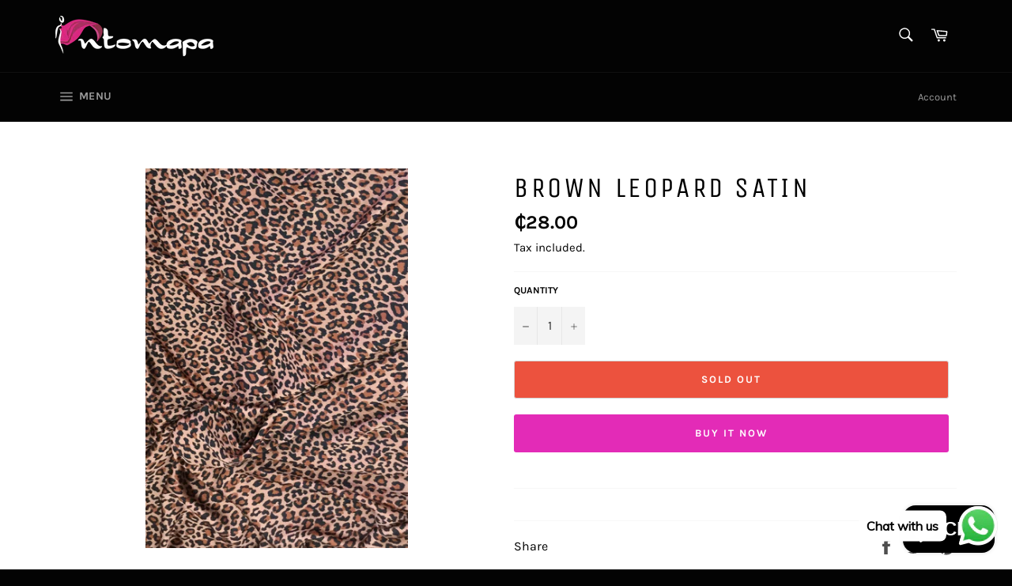

--- FILE ---
content_type: text/css
request_url: https://cdn.shopify.com/extensions/7bc9bb47-adfa-4267-963e-cadee5096caf/inbox-1252/assets/style.css
body_size: 6535
content:
.chat-app button.outline-button{align-items:center;background-color:#fff;border:1px solid;border-radius:8px;box-sizing:border-box;color:#f44e6c;display:flex;font-size:16px;font-weight:500;justify-content:space-between;line-height:22px;margin:4px 0;padding:10px 12px;position:relative;width:100%;word-break:break-word}.chat-app button.outline-button:focus-visible{outline:2px solid #2c6ecb;outline-offset:2px}.chat-app button.outline-button p{margin:0;max-width:250px;text-align:start}.chat-app button.outline-button svg{height:20px;width:20px}.chat-app button.OrderLookup__cancelV2,.chat-app button.OrderLookup__lookupBtn{background-color:#fff;border:1px solid #2c6ecb;border-radius:20px;box-sizing:border-box;color:#2c6ecb;cursor:pointer;display:flex;flex-shrink:0;margin:12px 16px 0 auto;max-width:274px;overflow-wrap:break-word;padding:8px 12px;text-align:left}.chat-app .OrderLookup__findOrder{display:flex;flex-direction:column;justify-content:center;margin:16px}.chat-app .OrderLookup__button{margin:0 12px}.chat-app .OrderLookup__button:nth-of-type(2){margin-top:8px}.chat-app .OrderLookup__button:last-of-type{margin-bottom:8px}.chat-app button.OrderLookup__find{background-color:#fff;border-radius:12px;color:#2c6ecb;padding:16px 0;-webkit-transition:background-color .3s ease-in-out;transition:background-color .3s ease-in-out}.chat-app button.OrderLookup__find:hover{background-color:#1f5199;-webkit-transition:background-color .3s ease-in-out;transition:background-color .3s ease-in-out}.chat-app button.OrderLookup__find--is-mobile{background-color:#2c6ecb;color:var(--secondary-color);padding-bottom:22px;padding-top:12px}.chat-view button.OrderLookup__find--is-mobile{padding-bottom:12px}.composer-bar-wrapper{margin:-56px 0 0}.composer-bar-wrapper.composer-bar-interstitialView .composer-bar-form{padding-bottom:12px}.composer-bar-wrapper.composer-bar-interstitialView .composer-bar-form .composer-bar__warning-limit{bottom:24px;margin-bottom:0;position:absolute}.composer-bar-wrapper.composer-bar-interstitialView .composer-bar-form .composer-bar__box,.composer-bar-wrapper.composer-bar-media-disabled .composer-bar-form .composer-bar__box{flex-direction:row}.composer-bar-wrapper .composer-bar-form{background-color:#fff;border-radius:8px;display:flex;flex-direction:column;margin:0 12px 4px;position:relative}.composer-bar-wrapper .composer-bar-form .composer-bar__footer{display:flex;flex-direction:row-reverse;justify-content:space-between;margin-top:16px}.composer-bar-wrapper .composer-bar-form .composer-bar__box{border:1px solid #d2d5d9;border-radius:8px;box-shadow:none;display:flex;flex-direction:column;min-height:44px}.composer-bar-wrapper .composer-bar-form .composer-bar__box:focus-within{border-color:#42474c}.composer-bar-wrapper .composer-bar-form textarea{border:0;border-radius:8px;color:#4b5158;flex-grow:1;line-height:20px;outline:none;overflow:hidden auto;overflow:hidden;padding:12px;resize:none}.composer-bar-wrapper .composer-bar-form textarea.reached-limit{margin-bottom:24px}.composer-bar-wrapper .composer-bar-form textarea::placeholder{color:#a0a4a9}.composer-bar-wrapper .composer-bar-form .composer-bar__upload{align-self:flex-end;margin-bottom:12px;padding:0 12px}.composer-bar-wrapper .composer-bar-form .composer-bar__image-container{padding:12px}.composer-bar-wrapper .composer-bar-form .composer-bar__footer-button{align-self:center;display:flex;padding:0 12px}.composer-bar-wrapper .composer-bar-form .composer-bar__footer-button:disabled svg{fill:#cdcdcf}.composer-bar-wrapper .composer-bar-form .composer-bar__footer-button.multiple-lines{align-self:flex-end;margin-bottom:12px}.composer-bar-wrapper .composer-bar-form .composer-bar__footer-button svg{stroke:none}.composer-bar-wrapper .composer-bar-form.form-multiple-lines .composer-bar__footer-button{align-self:flex-end;margin-bottom:12px}.composer-bar-wrapper .composer-bar-form .composer-bar__warning-limit{color:#6d7175;font-size:13px;margin:-16px 12px 8px}.OrderLookup__button+.composer-bar-wrapper{margin-top:4px}.composer-bar__footer-message{align-items:center;display:flex}.composer-bar__footer-message .loading-ui__spinner{border:2px solid #f3f3f3;border-top-color:#000;height:15px;margin:0;width:15px}.composer-bar__footer-message .composer-bar__footer-message__updating-text{margin-left:8px}.signUp-button{margin:0 12px 8px}.chat-app button.outline-button.center-text{justify-content:center}.loading-message{display:flex;padding:5px 0}.loading-circle{background-color:#5c5f62;border-radius:50%;height:6px;width:6px}.loading-circle.one{animation:pulseAnimationOne 1s infinite;margin-left:14px;margin-right:2px}.loading-circle.two{animation:pulseAnimationTwo 1s infinite;margin-left:2px;margin-right:2px}.loading-circle.three{animation:pulseAnimationThree 1s infinite;margin-left:2px;margin-right:14px}@keyframes pulseAnimationOne{0%{background-color:#8c9196}25%{background-color:#5c5f62}50%{background-color:#8c9196}to{background-color:#8c9196}}@keyframes pulseAnimationTwo{0%{background-color:#8c9196}25%{background-color:#8c9196}50%{background-color:#5c5f62}to{background-color:#8c9196}}@keyframes pulseAnimationThree{0%{background-color:#8c9196}25%{background-color:#8c9196}50%{background-color:#8c9196}to{background-color:#5c5f62}}.loading-ui{display:flex;flex-direction:column;justify-content:center;margin:auto;min-height:265px;scrollbar-color:transparent transparent;text-align:center;-ms-overflow-style:none;scrollbar-width:none}.loading-ui::-webkit-scrollbar{display:none}.loading-ui__spinner{animation:shopify-chat-spin .6s linear infinite;border:6px solid #f3f3f3;border-radius:50%;border-top-color:#0089d3;height:30px;margin:auto;width:30px}.chat-header__info{align-items:center;display:flex;flex:1;flex-direction:row;position:relative}.chat-header__info button{left:2px;position:absolute}.chat-header__info button:focus,.chat-header__info button:hover{filter:brightness(90%);opacity:1}.chat-header__info svg{height:14px;width:19px}.chat-header--is-mobile .chat-header__info button{position:relative;top:0}.chat-header__text{flex:1;padding:8px 28px}.chat-header__title{box-sizing:border-box;color:var(--secondary-color);flex:1;font-size:18px;font-weight:600;line-height:20px;margin:0;text-align:center;word-wrap:break-word;display:-webkit-box;-webkit-line-clamp:2;line-clamp:2;-webkit-box-orient:vertical;box-orient:vertical;overflow:hidden;text-overflow:ellipsis}.product-card span{margin-left:0!important;margin-right:0!important}.product-card .product-card-action-bar__button--primary{align-items:center;border-radius:8px;display:flex;font-size:16px;font-weight:600;justify-content:center;line-height:20px;margin-bottom:8px;padding:16px;width:100%}.product-card .product-card-action-bar__button--primary:hover{background-color:#353535;-webkit-transition:background-color .3s ease-in-out;transition:background-color .3s ease-in-out}.product-card .product-card-action-bar__button--primary:disabled{background-color:#f1f1f1;color:#8c9196}.product-card .product-card-action-bar__button--primary:not(:disabled){background-color:#1a1a1a;color:var(--secondary-color);-webkit-transition:background-color .3s ease-in-out;transition:background-color .3s ease-in-out}.product-card .product-card-action-bar__button--view-all{background:none;border:none;display:flex;font-size:14px;font-weight:400;justify-content:center;margin-bottom:8px;padding:0;text-decoration:underline;width:100%}.product-card .product-card-action-bar__button--secondary{align-items:center;background-color:#f6f6f7;border-radius:8px;color:#1a1a1a;display:flex;font-size:16px;font-weight:600;justify-content:center;line-height:20px;margin-bottom:8px;padding:16px;-webkit-transition:background-color .3s ease-in-out;transition:background-color .3s ease-in-out;width:100%}.product-card .product-card-action-bar__button--secondary:hover{background-color:#e7e7e7;-webkit-transition:background-color .3s ease-in-out;transition:background-color .3s ease-in-out}.product-card .product-card-action-bar__button--secondary.product-added-cart{color:#008060}.product-card .product-card-action-bar__button--secondary.product-added-cart svg{margin-right:8px}.product-card .product-card-action-bar__button--cancel{font-size:14px;font-weight:400;text-decoration:underline}.product-card .product-card-action-bar__button--selected-variant-container{align-items:start;display:flex;flex-direction:column;justify-content:start;margin-bottom:12px}.product-card .product-card-action-bar__button--selected-variant{font-size:14px;line-height:21px;margin-bottom:8px;text-decoration:underline}.product-card .product-card-action-bar__button--out-of-stock{align-items:center;border-radius:8px;display:flex;font-size:16px;font-weight:600;justify-content:center;line-height:20px;margin-bottom:8px;padding:16px;width:100%}.product-card .product-card-action-bar__button--out-of-stock:disabled{background-color:#ebecef;color:#87909b}.product-card .product-card-action-bar__button--stroke{align-items:center;background-color:none;border-radius:8px;display:flex;font-size:16px;font-weight:600;justify-content:center;line-height:20px;margin-bottom:8px;padding:16px;width:100%}.product-card .product-card-action-bar__button--stroke:hover{background-color:#f1f2f4;-webkit-transition:background-color .3s ease-in-out;transition:background-color .3s ease-in-out}.product-card .product-card-action-bar__button--stroke:disabled{border:1px solid #d2d5d8;color:#8c9196}.product-card .product-card-action-bar__button--stroke:not(:disabled){border:1px solid #dde0e4;color:#1a1a1a;-webkit-transition:border-color .3s ease-in-out;transition:border-color .3s ease-in-out}.product-card-action-bar__header{align-items:center;color:#1a1a1a;display:flex;justify-content:space-between;line-height:21px;margin-bottom:12px}.product-card-action-bar__header button{width:auto}.product-card-action-bar__header--title{font-size:14px;font-weight:600}.product-card-action-bar__error{color:#d72c0d;display:flex;justify-content:center;text-align:center}.product-card__action-bar--container{padding:12px 16px 0}.product-card__product-details{align-items:start;padding:16px 16px 0}.chat-messages--next .product-card__product-details{padding:12px 12px 16px}.product-card__product-details-title{cursor:pointer;font-weight:600}.product-card__product-details-title:hover{text-decoration:underline}.product-card__product-details-price{font-size:14px}.product-card__product-image{border-radius:8px;cursor:pointer;height:100px;margin-bottom:12px;object-fit:cover;width:100px}.loading-ui{padding:16px 0}.chat-messages__link{background-color:none;color:#fff;cursor:pointer;overflow-wrap:anywhere;text-decoration:underline}.message-bubble-incoming .chat-messages__link{color:#000}.chat-messages__message .chat-messages__message--product-image-container{float:left;padding:2px 10px 0 0}.chat-messages__message .chat-messages__message--product-image-container .chat-messages__message-product-image{border-radius:12px;width:100px}.discount-card-container{margin:16px 16px 8px}.discount-card__discount-details-title{font-size:16px;font-weight:600;line-height:20px}.discount-card-info{color:#616a75;font-size:14px;padding-top:12px}.discount-card .discount-card__button--primary,.discount-card__loading-spinner-container{align-items:center;display:flex;justify-content:center}.discount-card .discount-card__button--primary{background-color:var(--ternary-color);border-radius:8px;font-size:16px;font-weight:600;height:44px;line-height:24px;margin-top:12px;padding:16px;width:100%}.discount-card .discount-card__button--primary:hover{-webkit-transition:background-color .3s ease-in-out;transition:background-color .3s ease-in-out}.discount-card .discount-card__button--primary:disabled{background-color:#f1f1f1;color:#8c9196}.discount-card .discount-card__button--primary:not(:disabled){color:#fff;-webkit-transition:background-color .3s ease-in-out;transition:background-color .3s ease-in-out}.attachment-image{border-top-left-radius:12px;border-top-right-radius:12px;max-height:480px;max-width:240px}.attachment-image__loading{align-items:center;display:flex;padding:8px}.attachment-image__loading .attachment-image__loading__spinner{border:2px solid #f3f3f3;border-top-color:#000;height:15px;width:15px}.attachment-load__error{height:80px;width:80px}.attachment-video{border-top-left-radius:12px;border-top-right-radius:12px;max-height:480px;max-width:240px}.attachment-video__loading{align-items:center;display:flex;margin:14px;padding:4px}.attachment-video__loading .attachment-video__loading__spinner{border:2px solid #f3f3f3;border-top-color:#000;height:15px;width:15px}.attachment-video__loading .attachment-video__loading__processing-text{margin-left:8px;margin-right:8px}.message-error{align-self:flex-end;color:#d72c0d;font-size:14px;font-weight:400;line-height:1.7em;position:relative}.message-error .retry{text-decoration:underline}.message-error .retry:hover{cursor:pointer}.message-error__spinner{animation:shopify-chat-spin .6s linear infinite;border:2px solid #f3f3f3;border-radius:50%;border-top-color:#0089d3;display:inline-block;height:10px;margin-left:8px;width:10px}.date-header-container{list-style:none;margin:0;padding:0}.date-header{animation-name:none;color:#6d7175;font-size:13px;font-weight:400;line-height:18px;margin:20px 0 8px;padding-bottom:6px;text-align:center}.avatar,.avatar-custom{color:#6e7175;flex-shrink:0}.avatar-custom svg path:nth-child(2){fill:var(--secondary-color)}.avatarProfile{border-radius:50%;height:24px;width:24px}.avatarOne{background-color:#c530c5}.avatarOne .p{color:#380738}.avatarTwo{background-color:#38faa3}.avatarTwo .p{color:#0c5132}.avatarThree{background-color:#2ce0d4}.avatarThree .p{color:#033c39}.avatarFour{background-color:#51c0ff}.avatarFour .p{color:#002133}.avatarFive{background-color:#fd4b92}.avatarFive .p{color:#4d0b25}.message-bubble{border-radius:12px;overflow-wrap:break-word;padding:10px 0 8px;white-space:pre-wrap;word-wrap:break-word;font-size:16px;line-height:20px;max-width:300px;text-align:start}.message-bubble:last-of-type:not(.updated){animation-duration:.5s;animation-name:shopify-chat-fade-in;margin-bottom:0}.message-bubble span{display:block;margin-left:16px;margin-right:16px}.message-bubble-incoming{align-self:flex-start;background-color:#eeeef1}.message-bubble-incoming.disabled-text{color:rgba(0,0,0,.4)}.message-bubble-outgoing{align-self:flex-end;background-color:#a0a0a0;color:var(--secondary-color)}.message-bubble-outgoing.disabled-text{color:hsla(0,0%,100%,.6)}.message-bubble.attachment{border:none;padding:0 0 8px}.message-bubble.attachment .chat-message__error{margin:12px 14px 0;text-decoration:none}.message-bubble.attachment .timestamp{margin:2px 14px}.message-bubble.attachment.disabled-text{opacity:.5}.message-bubble.product-card{flex-grow:1;max-width:100%}.message-bubble.discount-card,.message-bubble.product-card{background-color:#fff;border:1px solid #dde0e4;padding:0}.message-container{display:flex;max-width:240px}.message-container-incoming{align-items:end;align-self:flex-start;gap:8px;margin:12px auto 0 12px;max-width:272px}.message-container-outgoing{align-self:flex-end;flex-direction:column;margin:12px 12px 0 auto}.message-container-outgoing+.message-container-outgoing{margin-top:8px}.message-container.discount-card,.message-container.product-card{align-self:auto;margin-right:12px;max-width:80%}.timestamp{color:var(--secondary-color);font-size:14px;line-height:22px;margin:4px 16px 0;opacity:.85;text-align:left}.timestamp.team{color:#6d7175;opacity:1}.discount-card .timestamp,.product-card .timestamp{padding-bottom:12px}.message-prompt{color:#6d7175;font-size:13px;line-height:17px;margin:16px 0 4px;padding:0 42px;text-align:center}.chat-messages__message,.chat-messages__order-lookup{border-radius:12px;display:block;max-width:240px;overflow-wrap:break-word;padding:10px 0 8px;position:relative;white-space:pre-wrap;word-wrap:break-word;font-size:16px;line-height:20px;text-align:start}.chat-messages__message span,.chat-messages__order-lookup span{display:block;margin-left:14px;margin-right:14px}.chat-messages__message.isIE11,.chat-messages__order-lookup.isIE11{flex:1 0 auto!important;flex-flow:column wrap}.chat-messages__message--incoming-message{background-color:#eeeef1;margin:12px auto 0 42px}.chat-messages__message--incoming-message+.__message--incoming-message{margin-top:8px}.chat-messages__message--incoming-message+.chat-messages__message--order-lookup{background-color:#fff;border-color:#41688e;color:#41688e;cursor:pointer}.chat-messages__message--incoming-message+.chat-messages__message--incoming-message{margin-top:8px}.chat-messages__message--incoming-message+.chat-messages__message--outgoing-message{margin-top:12px}.chat-messages__message--incoming-message--loading{margin:12px auto 0 12px}.chat-messages__message--outgoing-message{background-color:rgba(53,128,230,.13)}.chat-messages--next .chat-messages__message--outgoing-message,.chat-messages__message--outgoing-message{color:var(--secondary-color);margin:12px 12px 0 auto}.chat-messages__message--outgoing-message+.chat-messages__message--outgoing-message{margin-top:8px}.chat-messages__message--outgoing-message+.chat-messages__message--incoming-message{margin-top:12px}.chat-messages__shop-name{font-size:16px;font-weight:600;margin-bottom:2px;margin-left:14px;margin-right:14px}.product-card .chat-messages__shop-name{padding:8px 12px 0}.OrderLookup__form .customer-info-form__input,.customer-info-form .customer-info-form__input,.sign-up-form .customer-info-form__input{-webkit-appearance:none;background:none;border:1px solid #e4e5e7;border-radius:8px;box-sizing:border-box;padding:12px;width:100%}.OrderLookup__form .customer-info-form__input:focus,.customer-info-form .customer-info-form__input:focus,.sign-up-form .customer-info-form__input:focus{border:1px solid #42474c;outline:none}.customer-info-form__subtext{align-self:flex-start;font-size:13px;margin-top:4px}.customer-info-form__subtext button{cursor:pointer;text-decoration:underline}.customer-info-form__input-wrapper.customer-info-form__error input.customer-info-form__input{background-color:#fff4f4;border:1.5px solid #fd5749}.customer-info-form__input-wrapper.customer-info-form__error .customer-info-form__subtext{color:#d72c0d}.customer-info-form__input-wrapper.customer-info-form__warning input.customer-info-form__input{background-color:#fff5ea;border:1.5px solid #b98900}.customer-info-form__input-wrapper.customer-info-form__warning .customer-info-form__subtext{color:#916a00}.hover-effect-button{border-radius:8px;font-weight:600;overflow:hidden;position:relative;width:100%}.hover-effect-button .label{color:var(--secondary-color);font-weight:500;position:relative;z-index:2}.hover-effect-button .background{bottom:0;left:0;position:absolute;right:0;top:0;z-index:1}.hover-effect-button:disabled{background-color:#eeeef1}.hover-effect-button:disabled .label{color:#8c9196}.hover-effect-button:focus-visible:not(:disabled) .background,.hover-effect-button:hover:not(:disabled) .background{filter:brightness(.9)}.chat-app button.hover-effect-button{line-height:22px;padding:11px 12px}.info-modal__wrapper{align-items:center;display:flex;height:calc(100% - 60px);justify-content:center;position:absolute;top:59px;width:360px;z-index:2}.info-modal__wrapper.is-mobile{height:calc(100% - 60px);width:100%}.info-modal__wrapper .info-modal{background-color:#fff;border-radius:0 0 12px 12px;box-sizing:border-box;display:flex;flex-direction:column;height:100%;overflow-y:auto;padding:0 12px;position:absolute;width:100%}.info-modal__wrapper .info-modal .info-modal__header{margin-bottom:18px;margin-top:0;text-align:center}.info-modal__wrapper .info-modal .info-modal__header .info-modal__header-text{font-size:18px;font-weight:600;line-height:20px;margin-bottom:2px;padding:0}.info-modal__wrapper .info-modal .info-modal__header .info-modal__subheader-text{color:#6d7175;font-size:16px}.info-modal__wrapper .info-modal .info-modal__body,.sign-up-form{display:flex;flex:1}.sign-up-form__online-container{flex:1;height:100%}.sign-up-form__online-container,.sign-up-form__online-content{display:flex;flex-direction:column;justify-content:space-between}.sign-up-form__online-content{flex-grow:1}.sign-up-form__online-header-section{margin-bottom:24px;margin-top:24px;text-align:center}.sign-up-form__online-header{font-size:20px;font-weight:600;padding:0 0 10px}.sign-up-form__online-header-subtext{font-size:16px}.sign-up-form__input-container{margin-bottom:10px;margin-top:24px}.sign-up-form__input-wrapper{margin-bottom:8px}.sign-up-form__start-conversation-cta{background-color:#fff;padding-bottom:12px}.sign-up-form button.sign-up-form__button{background:#0089d3;border:none;border-radius:4px;color:var(--secondary-color);display:block;padding:12px 0;width:100%}.sign-up-form button.sign-up-form__button:disabled{background:rgba(0,137,211,.35)}.sign-up-form button.sign-up-form__button:not(:disabled):hover{background:#2a8ee7;opacity:.8}.sign-up-form button.sign-up-form__button:focus-visible{opacity:.8}.sign-up-form button.sign-up-form__button{border-radius:12px;font-weight:600}.sign-up-form button.sign-up-form__button:disabled{opacity:.5}.sign-up-form__spinner{animation:shopify-chat-spin .6s linear infinite;border:2px solid #f3f3f3;border-radius:50%;border-top-color:#0089d3;display:inline-block;height:10px;margin-right:8px;width:10px}.chat-app--is-mobile .sign-up-form__start-conversation-cta{background-color:#fff;height:44px;width:100%}.customer-info-form__checkbox-wrapper{align-items:flex-start;column-gap:10px;display:flex;margin-bottom:16px;padding-top:10px}.customer-info-form__checkbox-wrapper input{flex-shrink:0;height:18px;width:18px}.customer-info-form{display:flex;flex:1}.customer-info-form__online-container{display:flex;flex:1;flex-direction:column;height:100%;justify-content:space-between}.customer-info-form__online-content{display:flex;flex-direction:column;flex-grow:1;justify-content:space-between}.customer-info-form__online-header-section{margin-bottom:24px;margin-top:24px;text-align:center}.customer-info-form__online-header{font-size:20px;font-weight:600;padding:0 0 10px}.customer-info-form__online-header-subtext{font-size:16px}.customer-info-form__input-container{margin-bottom:10px;margin-top:24px}.customer-info-form__input-wrapper{margin-bottom:8px}.customer-info-form__error{color:#d72c0d}.customer-info-form__start-conversation-cta{background-color:#fff;padding-bottom:12px}.customer-info-form button.customer-info-form__button{background:#0089d3;border:none;border-radius:4px;color:var(--secondary-color);display:block;padding:12px 0;width:100%}.customer-info-form button.customer-info-form__button:disabled{background:rgba(0,137,211,.35)}.customer-info-form button.customer-info-form__button:not(:disabled):hover{background:#2a8ee7;opacity:.8}.customer-info-form button.customer-info-form__button:focus-visible{opacity:.8}.customer-info-form button.customer-info-form__button{border-radius:12px;font-weight:600}.customer-info-form button.customer-info-form__button:disabled{opacity:.5}.customer-info-form__spinner{animation:shopify-chat-spin .6s linear infinite;border:2px solid #f3f3f3;border-radius:50%;border-top-color:#0089d3;display:inline-block;height:10px;margin-right:8px;width:10px}.chat-app--is-mobile .customer-info-form__start-conversation-cta{background-color:#fff;height:44px;width:100%}.chat-ui{border-radius:12px;box-shadow:0 0 7px 0 rgba(0,0,0,.15);color:#212b36;display:flex;flex-direction:column;margin:0 auto;overflow-y:auto;width:100%;-ms-overflow-style:none;scrollbar-width:none}@media(min-width:769px){.chat-ui{animation-duration:.25s;animation-name:fade-in-down}}.chat-ui::-webkit-scrollbar{display:none}.chat-ui.loading{background-color:#fff}.chat-ui--is-mobile{border-radius:0;height:100vh;margin:0;width:100vw}.banner{align-items:flex-start;background-color:#fff4f4;color:#202223;display:flex;font-size:14px;font-weight:600;padding:10px}.banner p{margin:0;padding:0 10px}.banner-metadata-content{display:flex}.warning-icon{color:#d72c0d}.cancel-button,.warning-icon{height:20px;width:20px}.icon-container{overflow:visible}.banner-justify-center{justify-content:center}.banner-justify-space-between{justify-content:space-between}.interstitial-view__instant-answers-list{align-items:center;background-color:#fff;border-radius:0 0 12px 12px;display:flex;flex-direction:column;flex-grow:1;overflow:auto;overflow:initial;padding:0 12px 12px}.interstitial-view__instant-answers-list--empty{justify-content:center}.interstitial-view__instant-answers-list .with-conversation{font-size:16px;margin-top:20px}.chat-app button.instant-answers-list__prompt{border-bottom:1px solid #e8e9eb;color:#3580e6;cursor:pointer;font-size:16px;line-height:22px;margin:4px 0;padding:10px 12px;word-break:break-word}.chat-app button.instant-answers-list__prompt p{margin:0;text-align:start}.instant-answers{color:#202223;font-size:1em;font-weight:600;margin:8px auto 16px;text-align:center}.chat-app button.interstitial-view__return-to-chat{align-items:center;align-self:center;background-color:hsla(0,0%,100%,.25);border-radius:12px;box-shadow:0 5px 15px rgba(0,0,0,.05);color:#fff;display:flex;font-weight:600;height:44px;justify-content:center;margin-bottom:24px;width:100%}.chat-app button.interstitial-view__return-to-chat:hover{background-color:hsla(0,0%,100%,.35)}.chat-app button.interstitial-view__return-to-chat .forward-arrow{margin-left:14px}.return-to-chat-wrapper .hover-effect-button .label{font-size:16px;font-weight:500}.return-to-chat-wrapper .hover-effect-button .background{filter:brightness(.8)}.return-to-chat-wrapper .hover-effect-button:focus:not(:disabled) .background,.return-to-chat-wrapper .hover-effect-button:hover:not(:disabled) .background{filter:brightness(.7)}.interstitial-view__welcome{background:linear-gradient(180deg,transparent 0,transparent 50%,#fff 0,#fff);display:flex;flex-direction:column;height:auto;mask-image:radial-gradient(circle,#fff 100%,#000 0);-webkit-mask-image:-webkit-radial-gradient(circle,#fff 100%,#000 0);min-height:fit-content}.interstitial-view__welcome.is-mobile{border-radius:0}.interstitial-view__welcome [name=closeChat]{color:var(--secondary-color);display:flex;margin:20px 24px 0 auto}.interstitial-view__welcome .store-info{display:flex;flex-direction:column;flex-grow:1;justify-content:center;overflow-y:hidden;padding:20px 16px 76px}.interstitial-view__welcome .store-info.is-mobile h2{margin-top:0}.interstitial-view__welcome .store-info-heading{display:flex;justify-content:left}.interstitial-view__welcome .store-info-heading h2{color:var(--secondary-color);font-size:20px;font-weight:600;margin-bottom:4px;margin-top:0}.interstitial-view__welcome .store-info-heading [name=closeChat]{margin:0 0 0 auto}.interstitial-view__welcome .store-info-heading [name=closeChat] .chat-header__close_button_mobile{height:24px;width:24px}.interstitial-view__welcome .store-info p{color:var(--secondary-color);font-size:16px;line-height:22px;margin:0;max-height:none;overflow-y:initial;white-space:break-spaces}.interstitial-view__welcome .return-to-chat-wrapper{margin:-56px 12px 12px}.interstitial-view__welcome .return-to-chat-wrapper.checkout-page button{border:1px solid #fff}.interstitial-view{border-radius:12px;max-height:600px;position:relative}.interstitial-view.is-mobile{background-color:#fff;border-radius:0;margin:0;max-height:100vh;width:100vw}.error-chat-unavailable{align-items:center;background:#fff;box-sizing:border-box;justify-content:center;padding:0 2rem;text-align:center}.error-chat-unavailable h2{color:#000;font-size:1.6rem;font-weight:600;margin:0 0 2px}.error-chat-unavailable p{color:#6d7175;margin:0 0 24px}.chat-app .error-chat-unavailable .outline-button{width:auto}.error-chat-unavailable .btn-close{height:24px;position:absolute;right:24px;top:20px;width:24px}@keyframes shopify-chat-fade-in{0%{opacity:.5}to{opacity:1}}@keyframes shopify-chat-slide-up{0%{margin-bottom:0}to{padding-bottom:16px}}@keyframes shopify-chat-spin{0%{transform:rotate(0deg)}to{transform:rotate(1turn)}}@keyframes fade-in-down{0%{opacity:0;transform:translateY(-1.25em)}to{opacity:1;transform:translateY(0)}}.sr-only:not(:focus):not(:active){clip-path:inset(50%);height:1px;overflow:hidden;position:absolute;white-space:nowrap;width:1px}:root{--secondary-color:#fff}html{bottom:3px;opacity:1;position:fixed;right:0;visibility:visible}html.button-position--bottom_left{left:0;right:auto}body{margin:0;position:relative}input,textarea{font-size:16px!important}.white-background{background-color:#fff}.chat-app{font-family:-apple-system,BlinkMacSystemFont,Segoe UI,Roboto,Helvetica,Arial,sans-serif,Apple Color Emoji,Segoe UI Emoji,Segoe UI Symbol;font-stretch:normal;font-style:normal;letter-spacing:0;line-height:normal;text-transform:none;-webkit-font-smoothing:antialiased}.chat-app html{font-family:sans-serif;-ms-text-size-adjust:100%;-webkit-text-size-adjust:100%}.chat-app body{margin:0}.chat-app article,.chat-app aside,.chat-app details,.chat-app figcaption,.chat-app figure,.chat-app footer,.chat-app header,.chat-app hgroup,.chat-app main,.chat-app menu,.chat-app nav,.chat-app section,.chat-app summary{display:block}.chat-app audio,.chat-app canvas,.chat-app progress,.chat-app video{display:inline-block;vertical-align:baseline}.chat-app audio:not([controls]){display:none;height:0}.chat-app [hidden],.chat-app template{display:none}.chat-app a{background-color:transparent}.chat-app a:active,.chat-app a:hover{outline:0}.chat-app abbr[title]{border-bottom:1px dotted}.chat-app b,.chat-app strong{font-weight:700}.chat-app dfn{font-style:italic}.chat-app h1{font-size:2em;margin:.67em 0}.chat-app mark{background:#ff0;color:#000}.chat-app small{font-size:80%}.chat-app sub,.chat-app sup{font-size:75%;line-height:0;position:relative;vertical-align:baseline}.chat-app sup{top:-.5em}.chat-app sub{bottom:-.25em}.chat-app img{border:0}.chat-app svg:not(:root){overflow:hidden}.chat-app figure{margin:1em 40px}.chat-app hr{box-sizing:content-box;height:0}.chat-app pre{overflow:auto}.chat-app code,.chat-app kbd,.chat-app pre,.chat-app samp{font-family:monospace,monospace;font-size:1em}.chat-app button,.chat-app input,.chat-app optgroup,.chat-app select,.chat-app textarea{color:inherit;font:inherit;margin:0;padding:0}.chat-app button{overflow:visible}.chat-app button,.chat-app select{text-transform:none}.chat-app button,.chat-app html input[type=button],.chat-app input[type=reset],.chat-app input[type=submit]{-webkit-appearance:button;cursor:pointer}.chat-app button[disabled],.chat-app html input[disabled]{cursor:default}.chat-app button::-moz-focus-inner,.chat-app input::-moz-focus-inner{border:0;padding:0}.chat-app input{line-height:normal}.chat-app input[type=checkbox],.chat-app input[type=radio]{box-sizing:border-box;padding:0}.chat-app input[type=number]::-webkit-inner-spin-button,.chat-app input[type=number]::-webkit-outer-spin-button{height:auto}.chat-app input[type=search]{-webkit-appearance:textfield;box-sizing:content-box}.chat-app input[type=search]::-webkit-search-cancel-button,.chat-app input[type=search]::-webkit-search-decoration{-webkit-appearance:none}.chat-app fieldset{border:1px solid silver;margin:0;padding:0}.chat-app legend{border:0;padding:0}.chat-app textarea{overflow:auto}.chat-app optgroup{font-weight:700}.chat-app table{border-collapse:collapse;border-spacing:0}.chat-app td,.chat-app th{padding:0}.chat-app .chat-app--close-button{align-items:center;animation-duration:.25s;animation-name:shopify-chat-fade-in;border-radius:50%;color:var(--secondary-color);display:flex;font-size:24px;font-weight:240;height:60px;justify-content:center;margin-top:16px;width:60px}.chat-app .chat-app--close-button-bottom-right{margin-left:auto}.chat-app--is-open>div{animation-duration:.25s;animation-name:fade-in-down}.chat-app--is-open:not(.chat-app--is-mobile){margin:0 6px}.chat-app--is-mobile{margin:0}.chat-app--is-mobile .chat-notification{right:0;top:-6px}.chat-app--close-button--red,.chat-header--red,.chat-toggle--red{background-color:#e55338}.chat-app--close-button--orange,.chat-header--orange,.chat-toggle--orange{background-color:#e5801e}.chat-app--close-button--yellow,.chat-header--yellow,.chat-toggle--yellow{background-color:#eab311}.chat-app--close-button--green,.chat-header--green,.chat-toggle--green{background-color:#58bf32}.chat-app--close-button--blue,.chat-header--blue,.chat-toggle--blue{background-color:#2a8ee7}.chat-app--close-button--purple,.chat-header--purple,.chat-toggle--purple{background-color:#5459c1}.chat-app--close-button--pink,.chat-header--pink,.chat-toggle--pink{background-color:#e950a6}.chat-app--close-button--grey,.chat-header--grey,.chat-toggle--grey{background-color:#909fab}.chat-app--close-button--black,.chat-header--black,.chat-toggle--black{background-color:#202a36}button{background:none;border:none}button:focus-visible{outline:2px solid #2c6ecb;outline-offset:2px}button.chat-toggle{border:1px solid transparent;border-radius:30px;cursor:pointer;display:flex;height:60px;margin:0 6px;width:60px}button.chat-toggle svg{flex-shrink:0;height:48px;width:auto}button.chat-toggle svg path{fill:var(--secondary-color)}button.chat-toggle .chat-title{font-size:24px;margin:0 auto}button.chat-toggle.chat-toggle--icon-button{align-items:center;display:flex;justify-content:center}button.chat-toggle.chat-toggle--icon-button.icon-only svg,button.chat-toggle.chat-toggle--icon-button.mobile-only svg{height:58px}button.chat-toggle.chat-toggle--text-button{align-items:center;border:none;border-radius:16px;box-shadow:0 0 5px rgba(0,0,0,.15);color:var(--secondary-color);display:flex;font-size:1.5rem;font-weight:600;height:60px;line-height:2rem;max-width:fit-content;padding:0 12px 0 3px;width:auto}button.chat-toggle.chat-toggle--text-button:dir(rtl),button.chat-toggle.chat-toggle--text-button:lang(ar),button.chat-toggle.chat-toggle--text-button:lang(en-IL),button.chat-toggle.chat-toggle--text-button:lang(fa),button.chat-toggle.chat-toggle--text-button:lang(he),button.chat-toggle.chat-toggle--text-button:lang(ps),button.chat-toggle.chat-toggle--text-button:lang(ur),button.chat-toggle.chat-toggle--text-button:lang(yi){padding:0 3px 0 12px}button.chat-toggle.chat-toggle--text-button.text-only{height:60px;padding:0 17px}button.chat-toggle.chat-toggle--text-button .chat-title{align-items:center;display:flex;height:30px;max-height:40px;overflow:hidden;white-space:nowrap}@supports(-webkit-touch-callout:none){button.chat-toggle.chat-toggle--text-button .chat-title{align-items:center;display:flex;height:20px;overflow:visible}}button.chat-toggle.chat-toggle--text-button .chat-title:lang(el),button.chat-toggle.chat-toggle--text-button .chat-title:lang(vi){font-size:.85rem}button.chat-toggle.chat-toggle--text-button .chat-title:lang(hr),button.chat-toggle.chat-toggle--text-button .chat-title:lang(hr-HR){font-size:.87rem}button.chat-toggle.chat-toggle--text-button .chat-title:lang(hu),button.chat-toggle.chat-toggle--text-button .chat-title:lang(ms){font-size:.89rem}button.chat-toggle.chat-toggle--text-button .chat-title:lang(fr),button.chat-toggle.chat-toggle--text-button .chat-title:lang(id),button.chat-toggle.chat-toggle--text-button .chat-title:lang(ja),button.chat-toggle.chat-toggle--text-button .chat-title:lang(ko),button.chat-toggle.chat-toggle--text-button .chat-title:lang(lt),button.chat-toggle.chat-toggle--text-button .chat-title:lang(lt-LT),button.chat-toggle.chat-toggle--text-button .chat-title:lang(nl),button.chat-toggle.chat-toggle--text-button .chat-title:lang(pt-PT),button.chat-toggle.chat-toggle--text-button .chat-title:lang(sk),button.chat-toggle.chat-toggle--text-button .chat-title:lang(sk-SK),button.chat-toggle.chat-toggle--text-button .chat-title:lang(tr){font-size:1rem}button.chat-toggle.chat-toggle--text-button .chat-title:lang(de),button.chat-toggle.chat-toggle--text-button .chat-title:lang(it),button.chat-toggle.chat-toggle--text-button .chat-title:lang(sl),button.chat-toggle.chat-toggle--text-button .chat-title:lang(sl-SI){font-size:1.25rem}.chat-toogle--animation-button{animation-duration:.25s;animation-name:shopify-chat-fade-in}.OrderLookup{display:flex;flex-direction:column;height:100%;width:100%}.OrderLookup__lookupBtnTitle{color:#637381;font-size:13px;margin-top:4px;text-align:right}button.OrderLookup__cancel{color:#2c6ecb;padding:12px 0}.OrderLookup__form{display:flex;flex-direction:column;height:100%}.OrderLookup__formGroup{display:flex;flex-direction:column;margin:16px 16px 0}.OrderLookup__formGroup:nth-child(2){margin-top:24px}.OrderLookup__formGroup label{font-size:15px;font-weight:500}.OrderLookup__formGroup input{-webkit-appearance:none;border:1px solid #d2d5d9;border-radius:22px;margin-top:10px;padding:12px 16px}.OrderLookup__formGroup input::placeholder{color:#c4c9d5;font-size:15px;opacity:.84}.OrderLookup__formGroup input:focus{outline:none}.OrderLookup__submit{background-color:#fff;color:var(--secondary-color);display:flex;flex-direction:column;flex-grow:1;justify-content:flex-end;margin-top:16px;padding-bottom:12px}input[type=number].OrderLookup__orderNumberField::-webkit-inner-spin-button{-webkit-appearance:none;margin:0}.OrderLookup__submit--is-mobile input{border-radius:4px}.OrderLookup__error{color:#ee2f53;font-size:14px;margin:16px 16px 0}.OrderLookup__errorList{list-style-type:none;padding:0}.chat-notification{background:#ee2f53;border-radius:30px;color:var(--secondary-color);display:block;font-size:12px;font-weight:700;height:22px;line-height:22px;position:absolute;right:0;top:-7px;width:22px}.chat-notification.text-button{margin-left:10px;position:static;width:27px}.chat-notification--limit{width:28px}.chat-header{border-top-left-radius:12px;border-top-right-radius:12px;display:flex;height:auto;justify-content:space-between;padding:12px;z-index:3}.chat-header button,.chat-header.text-button{color:var(--secondary-color)}.chat-header button{margin-top:3px}.chat-header--is-mobile{border-radius:0}.chat-header__close_button_mobile{color:inherit;height:20px;width:20px}.chat-main-body{background-color:#fff;border-bottom-left-radius:12px;border-bottom-right-radius:12px;display:flex;flex-direction:column;height:100%}.chat-banner{background-color:#f8f9f9;color:#212b36;display:flex;font-size:12px;justify-content:center;padding:2% 3%}.chat-banner__text--opening{font-weight:700}.chat-banner--highlighted{background-color:#ffefd2}.chat-banner__icon{margin-right:6px}.chat-messages{display:flex;flex-direction:column;flex-grow:1;height:287px;justify-content:flex-end;overflow-y:scroll;scrollbar-color:transparent transparent;-ms-overflow-style:none;scrollbar-width:none}.chat-messages::-webkit-scrollbar{display:none;width:0!important}.chat-messages__list{background-color:#fff;display:flex;flex-flow:column nowrap;margin:0;overflow-y:scroll;overscroll-behavior:contain;padding:0;position:relative;scrollbar-color:transparent transparent;-ms-overflow-style:none;scrollbar-width:none}.chat-messages__list::-webkit-scrollbar{display:none}.chat-messages__list>div:last-of-type{animation-duration:.5s;animation-name:shopify-chat-slide-up;padding-bottom:16px}.automated-message__label{color:#a0a4a9;font-size:11px;margin-top:4px;padding-bottom:8px;padding-left:20px;text-align:left}.chat-messages__container{display:block;line-height:20px;overflow-wrap:break-word;padding-top:4px;white-space:pre-wrap;word-wrap:break-word;display:flex;flex-direction:column}.chat-view .chat-main-body{border-bottom-left-radius:0;border-bottom-right-radius:0}.chat-view .chat-messages{height:100px}.chat-view .chat-messages li:first-child{margin-top:26px}.chat-view .chat-messages li:last-of-type+.automated-message__label{margin-bottom:0;padding-bottom:0}.chat-view .chat-messages__list>div:last-of-type{animation-name:none;padding-bottom:6px}.chat-view .composer-bar-wrapper{margin-bottom:8px;margin-top:8px}
/*# sourceMappingURL=style.css.map*/